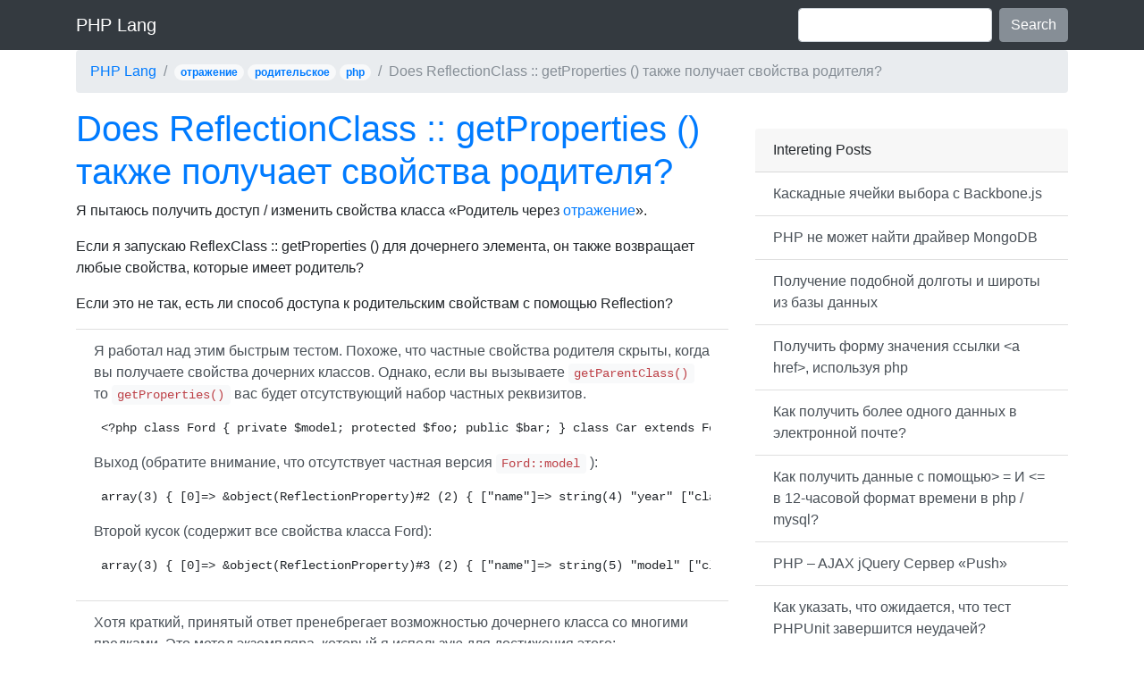

--- FILE ---
content_type: text/html; charset=UTF-8
request_url: https://ruphp.com/does-reflectionclass-getproperties.html
body_size: 23968
content:
<!DOCTYPE html>
<html>
  <head>
    <meta charset="utf-8">
    <meta http-equiv="X-UA-Compatible" content="IE=edge">
    <meta name="viewport" content="width=device-width, initial-scale=1, shrink-to-fit=no">
    <title>  Does ReflectionClass :: getProperties () &#x442;&#x430;&#x43A;&#x436;&#x435; &#x43F;&#x43E;&#x43B;&#x443;&#x447;&#x430;&#x435;&#x442; &#x441;&#x432;&#x43E;&#x439;&#x441;&#x442;&#x432;&#x430; &#x440;&#x43E;&#x434;&#x438;&#x442;&#x435;&#x43B;&#x44F;? PHP Lang</title>
    <link rel="stylesheet" href="https://maxcdn.bootstrapcdn.com/bootstrap/4.0.0-beta.2/css/bootstrap.min.css" integrity="sha384-PsH8R72JQ3SOdhVi3uxftmaW6Vc51MKb0q5P2rRUpPvrszuE4W1povHYgTpBfshb" crossorigin="anonymous">
    <style>
    img {max-width: 100%;}
    .listi {max-height:250px;overflow:hidden}
    .listi img {width:200px;}
    </style>
	  <script async='async' src='https://www.googletagservices.com/tag/js/gpt.js'></script>
<script>
  var googletag = googletag || {};
  googletag.cmd = googletag.cmd || [];
</script>

<script>
  googletag.cmd.push(function() {
    googletag.defineSlot('/309565630/whjz-jy/970x90-01-ruphp-jy-whjz', [970, 90], 'div-gpt-ad-1551335240149-0').addService(googletag.pubads());
    googletag.pubads().enableSingleRequest();
    googletag.enableServices();
  });
</script>
<script>
  googletag.cmd.push(function() {
    googletag.defineSlot('/309565630/whjz-jy/728x90-01-ruphp-jy-whjz', [728, 90], 'div-gpt-ad-1551335265446-0').addService(googletag.pubads());
    googletag.pubads().enableSingleRequest();
    googletag.enableServices();
  });
</script>
<script>
  googletag.cmd.push(function() {
    googletag.defineSlot('/309565630/whjz-jy/336x280-01-ruphp-jy-whjz', [336, 280], 'div-gpt-ad-1551335286428-0').addService(googletag.pubads());
    googletag.pubads().enableSingleRequest();
    googletag.enableServices();
  });
</script>
<script>
  googletag.cmd.push(function() {
    googletag.defineSlot('/309565630/whjz-jy/300x250-01-ruphp-jy-whjz', [300, 250], 'div-gpt-ad-1551335314784-0').addService(googletag.pubads());
    googletag.pubads().enableSingleRequest();
    googletag.enableServices();
  });
</script>
  

<link href="/favicon.ico" type="image/x-icon" rel="icon">
<link href="/favicon.ico" type="image/x-icon" rel="shortcut icon">

<!-- Yandex.Metrika counter -->
<script type="text/javascript" >
   (function(m,e,t,r,i,k,a){m[i]=m[i]||function(){(m[i].a=m[i].a||[]).push(arguments)};
   m[i].l=1*new Date();k=e.createElement(t),a=e.getElementsByTagName(t)[0],k.async=1,k.src=r,a.parentNode.insertBefore(k,a)})
   (window, document, "script", "https://mc.yandex.ru/metrika/tag.js", "ym");
   ym(86763346, "init", {
        clickmap:true,
        trackLinks:true,
        accurateTrackBounce:true,
        webvisor:true
   });
</script>
<noscript><div><img src="https://mc.yandex.ru/watch/86763346" style="position:absolute; left:-9999px;" alt="" /></div></noscript>
<!-- /Yandex.Metrika counter -->


	<script async src="https://pagead2.googlesyndication.com/pagead/js/adsbygoogle.js?client=ca-pub-8714413967545663"
     crossorigin="anonymous"></script>
	<script charset="utf-8" async src="https://elpushnot.com/pjs/AMrtdKEpH.js"></script>
	</head>

<body style="padding-top:3.5rem">
    <div class="navbar navbar-expand-lg fixed-top navbar-dark bg-dark">
      <div class="container">
        <a class="navbar-brand" href="/">PHP Lang</a>
  <button class="navbar-toggler" type="button" data-toggle="collapse" data-target="#navbarColor03" aria-controls="navbarColor03" aria-expanded="false" aria-label="Toggle navigation" style="">
    <span class="navbar-toggler-icon"></span>
  </button>

  <div class="collapse navbar-collapse" id="navbarColor03">
    <ul class="navbar-nav mr-auto">
      <li class="nav-item">
        <a class="nav-link" href="/"></a>
      </li>
      <li class="nav-item">
        <a class="nav-link" href="/"></a>
      </li>
      <li class="nav-item">
        <a class="nav-link" href="/"></a>
      </li>
    </ul>
    <form class="form-inline my-2 my-lg-0">
      <input class="form-control mr-sm-2" type="text" placeholder="">
      <button class="btn btn-secondary my-2 my-sm-0" type="submit">Search</button>
    </form>
  </div>
      </div>
    </div>	
<div class="container">

<div class="row ">
        <div class="col-12">
        <ol class="breadcrumb ">
  <li class="breadcrumb-item"><a href="/">PHP Lang</a></li>
  <li class="breadcrumb-item"><span class='badge badge-pill badge-light'><a href="https://ruphp.com/php/1929" rel="tag">&#x43E;&#x442;&#x440;&#x430;&#x436;&#x435;&#x43D;&#x438;&#x435;</a></span> <span class='badge badge-pill badge-light'><a href="https://ruphp.com/php/9491" rel="tag">&#x440;&#x43E;&#x434;&#x438;&#x442;&#x435;&#x43B;&#x44C;&#x441;&#x43A;&#x43E;&#x435;</a></span> <span class='badge badge-pill badge-light'><a href="https://ruphp.com/php/php" rel="tag">php</a></span></li>
  <li class="breadcrumb-item active">Does ReflectionClass :: getProperties () &#x442;&#x430;&#x43A;&#x436;&#x435; &#x43F;&#x43E;&#x43B;&#x443;&#x447;&#x430;&#x435;&#x442; &#x441;&#x432;&#x43E;&#x439;&#x441;&#x442;&#x432;&#x430; &#x440;&#x43E;&#x434;&#x438;&#x442;&#x435;&#x43B;&#x44F;?</li>
        <!-- /309565630/whjz-jy/970x90-01-ruphp-jy-whjz -->
</ol></div>
</div>
<div class="row">
<div class="col-md-4 order-3">

<!-- mailru_sidebar_begin -->
<script async src="https://ad.mail.ru/static/ads-async.js"></script>
<ins class="mrg-tag" style="display:inline-block;text-decoration: none;" data-ad-client="ad-983484" data-ad-slot="983484"></ins>  
<script>(MRGtag = window.MRGtag || []).push({})</script>
<!-- mailru_sidebar_end -->

<!-- rsya_sidebar_begin -->
<!-- Yandex.RTB R-A-1508709-2 -->
<div id="yandex_rtb_R-A-1508709-2"></div>
<script>window.yaContextCb.push(()=>{
  Ya.Context.AdvManager.render({
    renderTo: 'yandex_rtb_R-A-1508709-2',
    blockId: 'R-A-1508709-2'
  })
})</script>
<!-- rsya_sidebar_end -->


        <div class="card border-0">
            <div class="card-header">Intereting Posts</div>
            <div class="list-group list-group-flush">
          <a href="https://ruphp.com/backbone-js.html" rel="bookmark" class="list-group-item list-group-item-action">
    &#x41A;&#x430;&#x441;&#x43A;&#x430;&#x434;&#x43D;&#x44B;&#x435; &#x44F;&#x447;&#x435;&#x439;&#x43A;&#x438; &#x432;&#x44B;&#x431;&#x43E;&#x440;&#x430; &#x441; Backbone.js  </a>
  <a href="https://ruphp.com/php-mongodb.html" rel="bookmark" class="list-group-item list-group-item-action">
    PHP &#x43D;&#x435; &#x43C;&#x43E;&#x436;&#x435;&#x442; &#x43D;&#x430;&#x439;&#x442;&#x438; &#x434;&#x440;&#x430;&#x439;&#x432;&#x435;&#x440; MongoDB  </a>
  <a href="https://ruphp.com/18260.html" rel="bookmark" class="list-group-item list-group-item-action">
    &#x41F;&#x43E;&#x43B;&#x443;&#x447;&#x435;&#x43D;&#x438;&#x435; &#x43F;&#x43E;&#x434;&#x43E;&#x431;&#x43D;&#x43E;&#x439; &#x434;&#x43E;&#x43B;&#x433;&#x43E;&#x442;&#x44B; &#x438; &#x448;&#x438;&#x440;&#x43E;&#x442;&#x44B; &#x438;&#x437; &#x431;&#x430;&#x437;&#x44B; &#x434;&#x430;&#x43D;&#x43D;&#x44B;&#x445;  </a>
  <a href="https://ruphp.com/a-h.html" rel="bookmark" class="list-group-item list-group-item-action">
    &#x41F;&#x43E;&#x43B;&#x443;&#x447;&#x438;&#x442;&#x44C; &#x444;&#x43E;&#x440;&#x43C;&#x443; &#x437;&#x43D;&#x430;&#x447;&#x435;&#x43D;&#x438;&#x44F; &#x441;&#x441;&#x44B;&#x43B;&#x43A;&#x438; &lt;a href&gt;, &#x438;&#x441;&#x43F;&#x43E;&#x43B;&#x44C;&#x437;&#x443;&#x44F; php  </a>
  <a href="https://ruphp.com/55724.html" rel="bookmark" class="list-group-item list-group-item-action">
    &#x41A;&#x430;&#x43A; &#x43F;&#x43E;&#x43B;&#x443;&#x447;&#x438;&#x442;&#x44C; &#x431;&#x43E;&#x43B;&#x435;&#x435; &#x43E;&#x434;&#x43D;&#x43E;&#x433;&#x43E; &#x434;&#x430;&#x43D;&#x43D;&#x44B;&#x445; &#x432; &#x44D;&#x43B;&#x435;&#x43A;&#x442;&#x440;&#x43E;&#x43D;&#x43D;&#x43E;&#x439; &#x43F;&#x43E;&#x447;&#x442;&#x435;?  </a>
  <a href="https://ruphp.com/49625.html" rel="bookmark" class="list-group-item list-group-item-action">
    &#x41A;&#x430;&#x43A; &#x43F;&#x43E;&#x43B;&#x443;&#x447;&#x438;&#x442;&#x44C; &#x434;&#x430;&#x43D;&#x43D;&#x44B;&#x435; &#x441; &#x43F;&#x43E;&#x43C;&#x43E;&#x449;&#x44C;&#x44E;&gt; = &#x418; &lt;= &#x432; 12-&#x447;&#x430;&#x441;&#x43E;&#x432;&#x43E;&#x439; &#x444;&#x43E;&#x440;&#x43C;&#x430;&#x442; &#x432;&#x440;&#x435;&#x43C;&#x435;&#x43D;&#x438; &#x432; php / mysql?  </a>
  <a href="https://ruphp.com/php-ajax-jquery-push.html" rel="bookmark" class="list-group-item list-group-item-action">
    PHP &#8211; AJAX jQuery &#x421;&#x435;&#x440;&#x432;&#x435;&#x440; &#xAB;Push&#xBB;  </a>
  <a href="https://ruphp.com/x4-153.html" rel="bookmark" class="list-group-item list-group-item-action">
    &#x41A;&#x430;&#x43A; &#x443;&#x43A;&#x430;&#x437;&#x430;&#x442;&#x44C;, &#x447;&#x442;&#x43E; &#x43E;&#x436;&#x438;&#x434;&#x430;&#x435;&#x442;&#x441;&#x44F;, &#x447;&#x442;&#x43E; &#x442;&#x435;&#x441;&#x442; PHPUnit &#x437;&#x430;&#x432;&#x435;&#x440;&#x448;&#x438;&#x442;&#x441;&#x44F; &#x43D;&#x435;&#x443;&#x434;&#x430;&#x447;&#x435;&#x439;?  </a>
  <a href="https://ruphp.com/53080.html" rel="bookmark" class="list-group-item list-group-item-action">
    &#x418;&#x437;&#x432;&#x43B;&#x435;&#x447;&#x435;&#x43D;&#x438;&#x435; &#x434;&#x430;&#x43D;&#x43D;&#x44B;&#x445; &#x438;&#x437; &#x434;&#x432;&#x443;&#x445; &#x442;&#x430;&#x431;&#x43B;&#x438;&#x446;.  &#x438;&#x437;&#x43E;&#x431;&#x440;&#x430;&#x436;&#x435;&#x43D;&#x438;&#x44F; &#x43D;&#x435; &#x440;&#x430;&#x431;&#x43E;&#x442;&#x430;&#x44E;&#x442;  </a>
  <a href="https://ruphp.com/40909.html" rel="bookmark" class="list-group-item list-group-item-action">
    &#x421;&#x435;&#x43B;&#x435;&#x43D; &#x43D;&#x435; &#x43F;&#x43E;&#x43A;&#x430;&#x437;&#x44B;&#x432;&#x430;&#x435;&#x442; &#x43D;&#x435;&#x443;&#x434;&#x430;&#x447;&#x43D;&#x44B;&#x435; &#x43D;&#x43E;&#x43C;&#x435;&#x440;&#x430; &#x441;&#x442;&#x440;&#x43E;&#x43A;  </a>
  <a href="https://ruphp.com/57154.html" rel="bookmark" class="list-group-item list-group-item-action">
    &#x418;&#x437;&#x432;&#x43B;&#x435;&#x447;&#x435;&#x43D;&#x438;&#x435; &#x434;&#x430;&#x43D;&#x43D;&#x44B;&#x445; &#x438;&#x437; &#x431;&#x430;&#x437;&#x44B; &#x434;&#x430;&#x43D;&#x43D;&#x44B;&#x445; &#x43D;&#x430; &#x43E;&#x441;&#x43D;&#x43E;&#x432;&#x435; &#x432;&#x432;&#x43E;&#x434;&#x430; &#x43F;&#x43E;&#x43B;&#x44C;&#x437;&#x43E;&#x432;&#x430;&#x442;&#x435;&#x43B;&#x435;&#x43C;  </a>
  <a href="https://ruphp.com/zend-framework-2-x43-7.html" rel="bookmark" class="list-group-item list-group-item-action">
    Zend Framework 2, &#x432;&#x43A;&#x43B;&#x44E;&#x447;&#x430;&#x44F; &#x43F;&#x43E;&#x43B;&#x44C;&#x437;&#x43E;&#x432;&#x430;&#x442;&#x435;&#x43B;&#x44C;&#x441;&#x43A;&#x443;&#x44E; &#x431;&#x438;&#x431;&#x43B;&#x438;&#x43E;&#x442;&#x435;&#x43A;&#x443;  </a>
  <a href="https://ruphp.com/csv-100k-php.html" rel="bookmark" class="list-group-item list-group-item-action">
    &#x41A;&#x430;&#x43A; &#x43E;&#x431;&#x440;&#x430;&#x431;&#x430;&#x442;&#x44B;&#x432;&#x430;&#x442;&#x44C; CSV &#x441; 100k + &#x43B;&#x438;&#x43D;&#x438;&#x44F;&#x43C;&#x438; &#x432; PHP?  </a>
  <a href="https://ruphp.com/php-eof.html" rel="bookmark" class="list-group-item list-group-item-action">
    PHP EOF &#x43F;&#x43E;&#x43A;&#x430;&#x437;&#x44B;&#x432;&#x430;&#x435;&#x442; &#x442;&#x43E;&#x43B;&#x44C;&#x43A;&#x43E; &#x43E;&#x434;&#x438;&#x43D; &#x440;&#x435;&#x437;&#x443;&#x43B;&#x44C;&#x442;&#x430;&#x442; &#x438;&#x437; &#x446;&#x438;&#x43A;&#x43B;&#x430;  </a>
  <a href="https://ruphp.com/php-825.html" rel="bookmark" class="list-group-item list-group-item-action">
    &#x41F;&#x43E;&#x447;&#x435;&#x43C;&#x443; === &#x431;&#x44B;&#x441;&#x442;&#x440;&#x435;&#x435;, &#x447;&#x435;&#x43C; == &#x432; PHP?  </a>
			</div>
        </div>    
</div><div class="col-md-8 col-lg-8 order-1">


<!-- rsya_poster_begin -->
<!-- Yandex.RTB R-A-1508709-5 -->
<div id="yandex_rtb_R-A-1508709-5"></div>
<script>window.yaContextCb.push(()=>{
	Ya.Context.AdvManager.render({
		"blockId": "R-A-1508709-5",
		"renderTo": "yandex_rtb_R-A-1508709-5"
	})
})
</script>
<!-- rsya_poster_end -->

<!-- mailru_poster_begin -->
<script async src="https://ad.mail.ru/static/ads-async.js"></script>
<ins class="mrg-tag" style="display:block;text-decoration: none;" data-ad-client="ad-983482" data-ad-slot="983482"></ins>  
<script>(MRGtag = window.MRGtag || []).push({})</script>
<!-- mailru_poster_end -->

	    <a href="https://ruphp.com/does-reflectionclass-getproperties.html" ><h1>Does ReflectionClass :: getProperties () &#x442;&#x430;&#x43A;&#x436;&#x435; &#x43F;&#x43E;&#x43B;&#x443;&#x447;&#x430;&#x435;&#x442; &#x441;&#x432;&#x43E;&#x439;&#x441;&#x442;&#x432;&#x430; &#x440;&#x43E;&#x434;&#x438;&#x442;&#x435;&#x43B;&#x44F;?</h1></a> 
    <div class="card border-0">
        <p>  &#x42F; &#x43F;&#x44B;&#x442;&#x430;&#x44E;&#x441;&#x44C; &#x43F;&#x43E;&#x43B;&#x443;&#x447;&#x438;&#x442;&#x44C; &#x434;&#x43E;&#x441;&#x442;&#x443;&#x43F; / &#x438;&#x437;&#x43C;&#x435;&#x43D;&#x438;&#x442;&#x44C; &#x441;&#x432;&#x43E;&#x439;&#x441;&#x442;&#x432;&#x430; &#x43A;&#x43B;&#x430;&#x441;&#x441;&#x430; &#xAB;&#x420;&#x43E;&#x434;&#x438;&#x442;&#x435;&#x43B;&#x44C; &#x447;&#x435;&#x440;&#x435;&#x437; <a href="https://ruphp.com/php/1929" title="Topics of &#x43E;&#x442;&#x440;&#x430;&#x436;&#x435;&#x43D;&#x438;&#x435;" target="_blank">&#x43E;&#x442;&#x440;&#x430;&#x436;&#x435;&#x43D;&#x438;&#x435;</a>&#xBB;. </p><!-- /309565630/whjz-jy/336x280-01-ruphp-jy-whjz -->

<p>  &#x415;&#x441;&#x43B;&#x438; &#x44F; &#x437;&#x430;&#x43F;&#x443;&#x441;&#x43A;&#x430;&#x44E; ReflexClass :: getProperties () &#x434;&#x43B;&#x44F; &#x434;&#x43E;&#x447;&#x435;&#x440;&#x43D;&#x435;&#x433;&#x43E; &#x44D;&#x43B;&#x435;&#x43C;&#x435;&#x43D;&#x442;&#x430;, &#x43E;&#x43D; &#x442;&#x430;&#x43A;&#x436;&#x435; &#x432;&#x43E;&#x437;&#x432;&#x440;&#x430;&#x449;&#x430;&#x435;&#x442; &#x43B;&#x44E;&#x431;&#x44B;&#x435; &#x441;&#x432;&#x43E;&#x439;&#x441;&#x442;&#x432;&#x430;, &#x43A;&#x43E;&#x442;&#x43E;&#x440;&#x44B;&#x435; &#x438;&#x43C;&#x435;&#x435;&#x442; &#x440;&#x43E;&#x434;&#x438;&#x442;&#x435;&#x43B;&#x44C;? </p>
<p>  &#x415;&#x441;&#x43B;&#x438; &#x44D;&#x442;&#x43E; &#x43D;&#x435; &#x442;&#x430;&#x43A;, &#x435;&#x441;&#x442;&#x44C; &#x43B;&#x438; &#x441;&#x43F;&#x43E;&#x441;&#x43E;&#x431; &#x434;&#x43E;&#x441;&#x442;&#x443;&#x43F;&#x430; &#x43A; &#x440;&#x43E;&#x434;&#x438;&#x442;&#x435;&#x43B;&#x44C;&#x441;&#x43A;&#x438;&#x43C; &#x441;&#x432;&#x43E;&#x439;&#x441;&#x442;&#x432;&#x430;&#x43C; &#x441; &#x43F;&#x43E;&#x43C;&#x43E;&#x449;&#x44C;&#x44E; Reflection? </p>
<!-- /309565630/whjz-jy/300x250-01-ruphp-jy-whjz -->
        <!-- /309565630/whjz-jy/728x90-01-ruphp-jy-whjz -->

    <div class="list-group list-group-flush">
        


	<div class="list-group-item list-group-item-action flex-column align-items-start">
		      	<p> &#x42F; &#x440;&#x430;&#x431;&#x43E;&#x442;&#x430;&#x43B; &#x43D;&#x430;&#x434; &#x44D;&#x442;&#x438;&#x43C; &#x431;&#x44B;&#x441;&#x442;&#x440;&#x44B;&#x43C; &#x442;&#x435;&#x441;&#x442;&#x43E;&#x43C;.  &#x41F;&#x43E;&#x445;&#x43E;&#x436;&#x435;, &#x447;&#x442;&#x43E; &#x447;&#x430;&#x441;&#x442;&#x43D;&#x44B;&#x435; &#x441;&#x432;&#x43E;&#x439;&#x441;&#x442;&#x432;&#x430; &#x440;&#x43E;&#x434;&#x438;&#x442;&#x435;&#x43B;&#x44F; &#x441;&#x43A;&#x440;&#x44B;&#x442;&#x44B;, &#x43A;&#x43E;&#x433;&#x434;&#x430; &#x432;&#x44B; &#x43F;&#x43E;&#x43B;&#x443;&#x447;&#x430;&#x435;&#x442;&#x435; &#x441;&#x432;&#x43E;&#x439;&#x441;&#x442;&#x432;&#x430; &#x434;&#x43E;&#x447;&#x435;&#x440;&#x43D;&#x438;&#x445; &#x43A;&#x43B;&#x430;&#x441;&#x441;&#x43E;&#x432;.  &#x41E;&#x434;&#x43D;&#x430;&#x43A;&#x43E;, &#x435;&#x441;&#x43B;&#x438; &#x432;&#x44B; &#x432;&#x44B;&#x437;&#x44B;&#x432;&#x430;&#x435;&#x442;&#x435; <code>getParentClass()</code> &#x442;&#x43E; <code>getProperties()</code> &#x432;&#x430;&#x441; &#x431;&#x443;&#x434;&#x435;&#x442; &#x43E;&#x442;&#x441;&#x443;&#x442;&#x441;&#x442;&#x432;&#x443;&#x44E;&#x449;&#x438;&#x439; &#x43D;&#x430;&#x431;&#x43E;&#x440; &#x447;&#x430;&#x441;&#x442;&#x43D;&#x44B;&#x445; &#x440;&#x435;&#x43A;&#x432;&#x438;&#x437;&#x438;&#x442;&#x43E;&#x432;. </p>
<pre> <code>&lt;?php class Ford { private $model; protected $foo; public $bar; } class Car extends Ford { private $year; } $class = new ReflectionClass(&apos;Car&apos;); var_dump($class-&gt;getProperties()); // First chunk of output var_dump($class-&gt;getParentClass()-&gt;getProperties()); // Second chunk</code> </pre>
<p>  &#x412;&#x44B;&#x445;&#x43E;&#x434; (&#x43E;&#x431;&#x440;&#x430;&#x442;&#x438;&#x442;&#x435; &#x432;&#x43D;&#x438;&#x43C;&#x430;&#x43D;&#x438;&#x435;, &#x447;&#x442;&#x43E; &#x43E;&#x442;&#x441;&#x443;&#x442;&#x441;&#x442;&#x432;&#x443;&#x435;&#x442; &#x447;&#x430;&#x441;&#x442;&#x43D;&#x430;&#x44F; &#x432;&#x435;&#x440;&#x441;&#x438;&#x44F; <code>Ford::model</code> ): </p>
<pre> <code>array(3) { [0]=&gt; &amp;object(ReflectionProperty)#2 (2) { [&quot;name&quot;]=&gt; string(4) &quot;year&quot; [&quot;class&quot;]=&gt; string(3) &quot;Car&quot; } [1]=&gt; &amp;object(ReflectionProperty)#3 (2) { [&quot;name&quot;]=&gt; string(3) &quot;foo&quot; [&quot;class&quot;]=&gt; string(4) &quot;Ford&quot; } [2]=&gt; &amp;object(ReflectionProperty)#4 (2) { [&quot;name&quot;]=&gt; string(3) &quot;bar&quot; [&quot;class&quot;]=&gt; string(4) &quot;Ford&quot; } }</code> </pre>
<p>  &#x412;&#x442;&#x43E;&#x440;&#x43E;&#x439; &#x43A;&#x443;&#x441;&#x43E;&#x43A; (&#x441;&#x43E;&#x434;&#x435;&#x440;&#x436;&#x438;&#x442; &#x432;&#x441;&#x435; &#x441;&#x432;&#x43E;&#x439;&#x441;&#x442;&#x432;&#x430; &#x43A;&#x43B;&#x430;&#x441;&#x441;&#x430; Ford): </p>
<pre> <code>array(3) { [0]=&gt; &amp;object(ReflectionProperty)#3 (2) { [&quot;name&quot;]=&gt; string(5) &quot;model&quot; [&quot;class&quot;]=&gt; string(4) &quot;Ford&quot; } [1]=&gt; &amp;object(ReflectionProperty)#2 (2) { [&quot;name&quot;]=&gt; string(3) &quot;foo&quot; [&quot;class&quot;]=&gt; string(4) &quot;Ford&quot; } [2]=&gt; &amp;object(ReflectionProperty)#5 (2) { [&quot;name&quot;]=&gt; string(3) &quot;bar&quot; [&quot;class&quot;]=&gt; string(4) &quot;Ford&quot; } }</code> </pre>
</div>
</li><!-- #comment-## -->
<div class="list-group-item list-group-item-action flex-column align-items-start">
		      	<p>  &#x425;&#x43E;&#x442;&#x44F; &#x43A;&#x440;&#x430;&#x442;&#x43A;&#x438;&#x439;, &#x43F;&#x440;&#x438;&#x43D;&#x44F;&#x442;&#x44B;&#x439; &#x43E;&#x442;&#x432;&#x435;&#x442; &#x43F;&#x440;&#x435;&#x43D;&#x435;&#x431;&#x440;&#x435;&#x433;&#x430;&#x435;&#x442; &#x432;&#x43E;&#x437;&#x43C;&#x43E;&#x436;&#x43D;&#x43E;&#x441;&#x442;&#x44C;&#x44E; &#x434;&#x43E;&#x447;&#x435;&#x440;&#x43D;&#x435;&#x433;&#x43E; &#x43A;&#x43B;&#x430;&#x441;&#x441;&#x430; &#x441;&#x43E; &#x43C;&#x43D;&#x43E;&#x433;&#x438;&#x43C;&#x438; &#x43F;&#x440;&#x435;&#x434;&#x43A;&#x430;&#x43C;&#x438;.  &#x42D;&#x442;&#x43E; &#x43C;&#x435;&#x442;&#x43E;&#x434; &#x44D;&#x43A;&#x437;&#x435;&#x43C;&#x43F;&#x43B;&#x44F;&#x440;&#x430;, &#x43A;&#x43E;&#x442;&#x43E;&#x440;&#x44B;&#x439; &#x44F; &#x438;&#x441;&#x43F;&#x43E;&#x43B;&#x44C;&#x437;&#x443;&#x44E; &#x434;&#x43B;&#x44F; &#x434;&#x43E;&#x441;&#x442;&#x438;&#x436;&#x435;&#x43D;&#x438;&#x44F; &#x44D;&#x442;&#x43E;&#x433;&#x43E;: </p>
<pre> <code>public function getProperties() { $properties = array(); try { $rc = new \ReflectionClass($this); do { $rp = array(); /* @var $p \ReflectionProperty */ foreach ($rc-&gt;getProperties() as $p) { $p-&gt;setAccessible(true); $rp[$p-&gt;getName()] = $p-&gt;getValue($this); } $properties = array_merge($rp, $properties); } while ($rc = $rc-&gt;getParentClass()); } catch (\ReflectionException $e) { } return $properties; }</code> </pre>
<p>  &#x41E;&#x43D; &#x43F;&#x440;&#x43E;&#x445;&#x43E;&#x434;&#x438;&#x442; &#x438;&#x435;&#x440;&#x430;&#x440;&#x445;&#x438;&#x44E; &#x434;&#x43E; &#x442;&#x435;&#x445; &#x43F;&#x43E;&#x440;, &#x43F;&#x43E;&#x43A;&#x430; &#x43D;&#x435; &#x434;&#x43E;&#x441;&#x442;&#x438;&#x433;&#x43D;&#x435;&#x442; &#x43A;&#x43E;&#x440;&#x43D;&#x435;&#x432;&#x43E;&#x433;&#x43E; &#x43A;&#x43B;&#x430;&#x441;&#x441;&#x430;, &#x432; &#x442;&#x43E; &#x432;&#x440;&#x435;&#x43C;&#x44F; &#x43A;&#x430;&#x43A; &#x43E;&#x431;&#x44A;&#x435;&#x434;&#x438;&#x43D;&#x435;&#x43D;&#x438;&#x435; &#x441;&#x432;&#x43E;&#x439;&#x441;&#x442;&#x432; &#x43A;&#x430;&#x436;&#x434;&#x43E;&#x433;&#x43E; &#x440;&#x43E;&#x434;&#x438;&#x442;&#x435;&#x43B;&#x44F; &#x441;&#x43E; &#x441;&#x432;&#x43E;&#x439;&#x441;&#x442;&#x432;&#x430;&#x43C;&#x438; &#x435;&#x433;&#x43E; &#x434;&#x43E;&#x447;&#x435;&#x440;&#x43D;&#x438;&#x445; &#x44D;&#x43B;&#x435;&#x43C;&#x435;&#x43D;&#x442;&#x43E;&#x432; (&#x430; &#x432; &#x441;&#x43B;&#x443;&#x447;&#x430;&#x435; &#x437;&#x43D;&#x430;&#x447;&#x435;&#x43D;&#x438;&#x439; &#x43F;&#x43E; &#x443;&#x43C;&#x43E;&#x43B;&#x447;&#x430;&#x43D;&#x438;&#x44E; &#x438;&#x441;&#x43F;&#x43E;&#x43B;&#x44C;&#x437;&#x443;&#x435;&#x442; &#x442;&#x43E;&#x43B;&#x44C;&#x43A;&#x43E; &#x437;&#x43D;&#x430;&#x447;&#x435;&#x43D;&#x438;&#x44F; &#x43F;&#x43E; &#x443;&#x43C;&#x43E;&#x43B;&#x447;&#x430;&#x43D;&#x438;&#x44E;, &#x43D;&#x430;&#x439;&#x434;&#x435;&#x43D;&#x43D;&#x44B;&#x435; &#x432; &#x441;&#x430;&#x43C;&#x43E;&#x439; &#x43D;&#x438;&#x436;&#x43D;&#x435;&#x439; &#x447;&#x430;&#x441;&#x442;&#x438; &#x438;&#x435;&#x440;&#x430;&#x440;&#x445;&#x438;&#x438;). </p>
</div>
</li><!-- #comment-## -->
<div class="list-group-item list-group-item-action flex-column align-items-start">
		      	<p>  &#x42F; &#x434;&#x443;&#x43C;&#x430;&#x44E;, &#x447;&#x442;&#x43E; &#x432;&#x44B; &#x43D;&#x435; &#x43F;&#x43E;&#x43B;&#x443;&#x447;&#x438;&#x442;&#x435; &#x440;&#x43E;&#x434;&#x438;&#x442;&#x435;&#x43B;&#x44C;&#x441;&#x43A;&#x438;&#x435; &#x447;&#x430;&#x441;&#x442;&#x43D;&#x44B;&#x435; &#x441;&#x432;&#x43E;&#x439;&#x441;&#x442;&#x432;&#x430;, &#x43F;&#x43E;&#x442;&#x43E;&#x43C;&#x443; &#x447;&#x442;&#x43E; &#x434;&#x43E;&#x447;&#x435;&#x440;&#x43D;&#x438;&#x439; &#x43A;&#x43B;&#x430;&#x441;&#x441; &#x43D;&#x435; &#x43C;&#x43E;&#x436;&#x435;&#x442; &#x43F;&#x43E;&#x43B;&#x443;&#x447;&#x438;&#x442;&#x44C; &#x43A; &#x43D;&#x438;&#x43C; &#x434;&#x43E;&#x441;&#x442;&#x443;&#x43F; </p>
</div>
</li><!-- #comment-## -->

 	</div>
		
        </div>
<ul>
</ul>    
    </div>
    
</div>

   <div class="clearfix mt-5"></div>
    <hr />
<footer>

<!-- rsya_footer_begin -->
<!-- Yandex.RTB R-A-1508709-1 -->
<div id="yandex_rtb_R-A-1508709-1"></div>
<script>window.yaContextCb.push(()=>{
  Ya.Context.AdvManager.render({
    renderTo: 'yandex_rtb_R-A-1508709-1',
    blockId: 'R-A-1508709-1'
  })
})</script>
<!-- rsya_footer_end -->

        <ul class="list-inline text-center">
        <li class="list-inline-item">© 2023 PHP Lang</li>
        <li class="list-inline-item"><a href="/topics">Topics</a></li>
<li class="list-inline-item"><a href="/blog/">Blog</a></li>
        <li class="list-inline-item"><a href="#">Terms</a></li>
        <li class="list-inline-item"><a href="#">Privacy Policy</a></li>
        </ul>
</footer>

</div>     
    <!-- Optional JavaScript -->
    <!-- jQuery first, then Popper.js, then Bootstrap JS -->
    <script src="https://code.jquery.com/jquery-3.2.1.slim.min.js" integrity="sha384-KJ3o2DKtIkvYIK3UENzmM7KCkRr/rE9/Qpg6aAZGJwFDMVNA/GpGFF93hXpG5KkN" crossorigin="anonymous"></script>
    <script src="https://cdnjs.cloudflare.com/ajax/libs/popper.js/1.12.3/umd/popper.min.js" integrity="sha384-vFJXuSJphROIrBnz7yo7oB41mKfc8JzQZiCq4NCceLEaO4IHwicKwpJf9c9IpFgh" crossorigin="anonymous"></script>
    <script src="https://maxcdn.bootstrapcdn.com/bootstrap/4.0.0-beta.2/js/bootstrap.min.js" integrity="sha384-alpBpkh1PFOepccYVYDB4do5UnbKysX5WZXm3XxPqe5iKTfUKjNkCk9SaVuEZflJ" crossorigin="anonymous"></script>
  

	<!-- mailru_fs_begin -->
	<script async src="https://ad.mail.ru/static/ads-async.js"></script>
	<ins class="mrg-tag" 
		data-ad-client="ad-1824248"
		data-ad-slot="1824248">
	</ins>
	<script>(MRGtag = window.MRGtag || []).push({})</script>
	<!-- mailru_fs_end -->
	</body>
</html>

--- FILE ---
content_type: text/html; charset=utf-8
request_url: https://www.google.com/recaptcha/api2/aframe
body_size: 266
content:
<!DOCTYPE HTML><html><head><meta http-equiv="content-type" content="text/html; charset=UTF-8"></head><body><script nonce="Z2n-Qa7xo7l220_LzepKvQ">/** Anti-fraud and anti-abuse applications only. See google.com/recaptcha */ try{var clients={'sodar':'https://pagead2.googlesyndication.com/pagead/sodar?'};window.addEventListener("message",function(a){try{if(a.source===window.parent){var b=JSON.parse(a.data);var c=clients[b['id']];if(c){var d=document.createElement('img');d.src=c+b['params']+'&rc='+(localStorage.getItem("rc::a")?sessionStorage.getItem("rc::b"):"");window.document.body.appendChild(d);sessionStorage.setItem("rc::e",parseInt(sessionStorage.getItem("rc::e")||0)+1);localStorage.setItem("rc::h",'1769619759555');}}}catch(b){}});window.parent.postMessage("_grecaptcha_ready", "*");}catch(b){}</script></body></html>